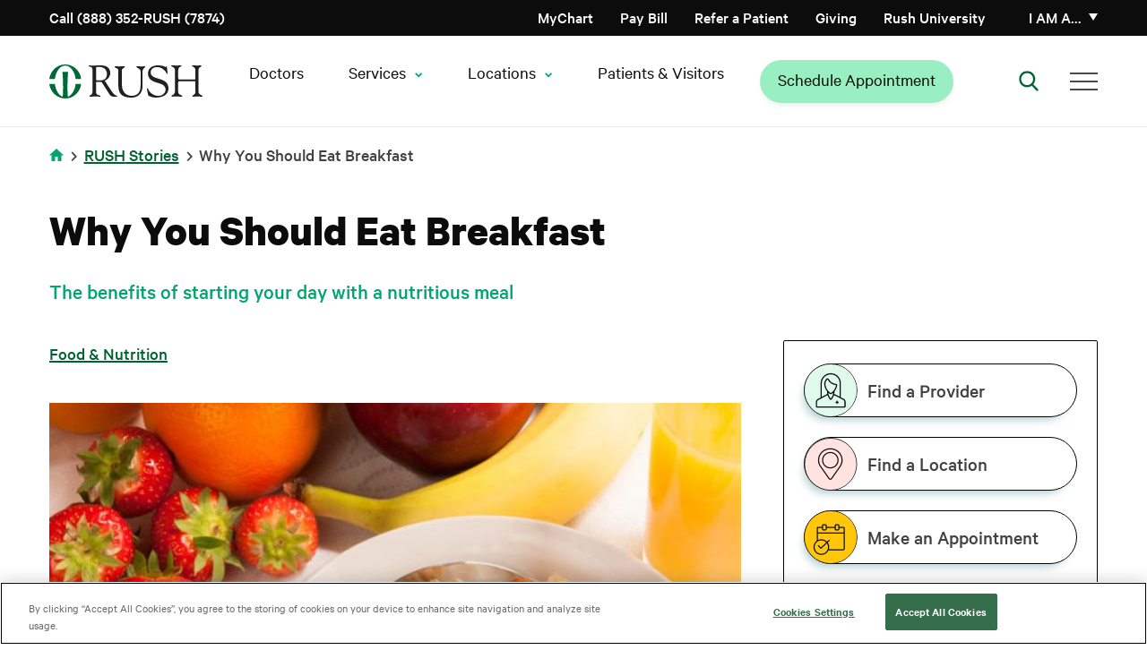

--- FILE ---
content_type: text/html; charset=UTF-8
request_url: https://www.rush.edu/news/why-you-should-eat-breakfast?ref=splendidspoon.com
body_size: 18067
content:
<!DOCTYPE html>
<html lang="en" dir="ltr" prefix="og: https://ogp.me/ns#">
<head>
  <link rel="preload" href="/themes/rush_theme/public/fonts/calibre/CalibreWeb-Regular.woff2" as="font" type="font/woff2" crossorigin="anonymous">
  <link rel="preload" href="/themes/rush_theme/public/fonts/calibre/CalibreWeb-Semibold.woff2" as="font" type="font/woff2" crossorigin="anonymous">
  <link rel="preload" href="/themes/rush_theme/public/fonts/calibre/CalibreWeb-Bold.woff2" as="font" type="font/woff2" crossorigin="anonymous">
  <link rel="preload" href="/themes/rush_theme/public/fonts/calibre/CalibreWeb-Medium.woff2" as="font" type="font/woff2" crossorigin="anonymous">
      <!-- OneTrust Cookies Consent Notice start for rush.edu -->
    <script src="https://cdn.cookielaw.org/scripttemplates/otSDKStub.js"
            type="text/javascript"
            charset="UTF-8"
            data-domain-script="8e150297-78ec-4e30-956f-80e9d7ff5f04"
            crossorigin="anonymous"></script>
    <script type="text/javascript">
      function OptanonWrapper() { }
    </script>
    <!-- OneTrust Cookies Consent Notice end for rush.edu -->
    <!-- Freshpaint script start -->
    <script type="text/javascript">
      (function(c,a){if(!a.__SV){var b=window;try{var d,m,j,k=b.location,f=k.hash;d=function(a,b){return(m=a.match(RegExp(b+"=([^&]*)")))?m[1]:null};f&&d(f,"fpState")&&(j=JSON.parse(decodeURIComponent(d(f,"fpState"))),"fpeditor"===j.action&&(b.sessionStorage.setItem("_fpcehash",f),history.replaceState(j.desiredHash||"",c.title,k.pathname+k.search)))}catch(n){}var l,h;window.freshpaint=a;a._i=[];a.init=function(b,d,g){function c(b,i){var a=i.split(".");2==a.length&&(b=b[a[0]],i=a[1]);b[i]=function(){b.push([i].concat(Array.prototype.slice.call(arguments,
        0)))}}var e=a;"undefined"!==typeof g?e=a[g]=[]:g="freshpaint";e.people=e.people||[];e.toString=function(b){var a="freshpaint";"freshpaint"!==g&&(a+="."+g);b||(a+=" (stub)");return a};e.people.toString=function(){return e.toString(1)+".people (stub)"};l="disable time_event track track_pageview track_links track_forms track_with_groups add_group set_group remove_group register register_once alias unregister identify name_tag set_config reset opt_in_tracking opt_out_tracking has_opted_in_tracking has_opted_out_tracking clear_opt_in_out_tracking people.set people.set_once people.unset people.increment people.append people.union people.track_charge people.clear_charges people.delete_user people.remove people group page alias ready addEventProperties addInitialEventProperties removeEventProperty addPageviewProperties registerCallConversion".split(" ");
        for(h=0;h<l.length;h++)c(e,l[h]);var f="set set_once union unset remove delete".split(" ");e.get_group=function(){function a(c){b[c]=function(){call2_args=arguments;call2=[c].concat(Array.prototype.slice.call(call2_args,0));e.push([d,call2])}}for(var b={},d=["get_group"].concat(Array.prototype.slice.call(arguments,0)),c=0;c<f.length;c++)a(f[c]);return b};a._i.push([b,d,g])};a.__SV=1.4;b=c.createElement("script");b.type="text/javascript";b.async=!0;b.src="undefined"!==typeof FRESHPAINT_CUSTOM_LIB_URL?
        FRESHPAINT_CUSTOM_LIB_URL:"//perfalytics.com/static/js/freshpaint.js";(d=c.getElementsByTagName("script")[0])?d.parentNode.insertBefore(b,d):c.head.appendChild(b)}})(document,window.freshpaint||[]);
      freshpaint.init("2541f097-7446-47c4-8aea-55ad5be4aa40", {
        "consent_management": {
          "onetrust": {
            "category_mapping": {
              "C0002": ["Google Analytics 4 Proxy"],
              "C0004": ["Google Ads", "Google AdWords New"],
            }
          },
          "consent_model": "opt-out"
        }
      });
    </script>
    <!-- Freshpaint script end -->
    
  
  <!-- Fabric Chat -->
      <script src="https://web2.production.gyantts.com/gyant-embed.js"></script>
    <!-- Initialize Fabric (ensure gyantts.com script included in appropriate env conditional above.) -->
  <script type="text/javascript">
    var gyant_embed_options = {
      fullScreen: false,
      client: 'rush-fd',
    };
    GyantWidget.init(gyant_embed_options);
  </script>

  <meta charset="utf-8" />
<meta name="description" content="The benefits of starting your day with a nutritious meal" />
<link rel="canonical" href="https://www.rush.edu/news/why-you-should-eat-breakfast" />
<link rel="image_src" href="https://www.rush.edu/sites/default/files/media-images/oatmeal-with-strawberries-og.jpg" />
<meta property="og:site_name" content="Rush University System for Health" />
<meta property="og:type" content="Article" />
<meta property="og:url" content="https://www.rush.edu/news/why-you-should-eat-breakfast" />
<meta property="og:title" content="Why You Should Eat Breakfast" />
<meta property="og:description" content="The benefits of starting your day with a nutritious meal" />
<meta property="og:image" content="https://www.rush.edu/sites/default/files/media-images/oatmeal-with-strawberries-og.jpg" />
<meta name="twitter:card" content="summary_large_image" />
<meta name="twitter:site" content="@rushmedical" />
<meta name="twitter:title" content="Why You Should Eat Breakfast" />
<meta name="twitter:description" content="The benefits of starting your day with a nutritious meal" />
<meta name="twitter:site:id" content="36131454" />
<meta name="twitter:creator" content="@rushmedical" />
<meta name="twitter:creator:id" content="36131454" />
<meta name="twitter:image:alt" content="why-you-should-eat-breakfast.jpg" />
<meta name="twitter:image" content="https://www.rush.edu/sites/default/files/media-images/oatmeal-with-strawberries-og.jpg" />
<meta name="google-site-verification" content="e5rBhWYUZEdiszRRO18B0fOUQz-OBGl9tOSVrBJYldc" />
<meta name="apple-itunes-app" content="app-id=6740248396" />
<script type="application/ld+json"></script>
<script>window.dataLayer = window.dataLayer || []; window.dataLayer.push({"event":"marketingContentView","contentData":{"author":"Anonymous","medicalTopic":"Food \u0026 Nutrition","contentUpdateDate":"2025-11-10"}});</script>
<meta name="Generator" content="Drupal 10 (https://www.drupal.org)" />
<meta name="MobileOptimized" content="width" />
<meta name="HandheldFriendly" content="true" />
<meta name="viewport" content="width=device-width, initial-scale=1.0" />
<script data-cfasync="false" type="text/javascript" id="vwoCode">window._vwo_code || (function () {
      var account_id=744962,
      version=2.1,
      settings_tolerance=2000,
      hide_element='body',
      hide_element_style='opacity:0 !important;filter:alpha(opacity=0) !important;background:none !important;transition:none !important;',
      /* DO NOT EDIT BELOW THIS LINE */
      f=false,w=window,d=document,v=d.querySelector('#vwoCode'),cK='_vwo_'+account_id+'_settings',cc={};try{var c=JSON.parse(localStorage.getItem('_vwo_'+account_id+'_config'));cc=c&&typeof c==='object'?c:{}}catch(e){}var stT=cc.stT==='session'?w.sessionStorage:w.localStorage;code={nonce:v&&v.nonce,library_tolerance:function(){return typeof library_tolerance!=='undefined'?library_tolerance:undefined},settings_tolerance:function(){return cc.sT||settings_tolerance},hide_element_style:function(){return'{'+(cc.hES||hide_element_style)+'}'},hide_element:function(){if(performance.getEntriesByName('first-contentful-paint')[0]){return''}return typeof cc.hE==='string'?cc.hE:hide_element},getVersion:function(){return version},finish:function(e){if(!f){f=true;var t=d.getElementById('_vis_opt_path_hides');if(t)t.parentNode.removeChild(t);if(e)(new Image).src='https://dev.visualwebsiteoptimizer.com/ee.gif?a='+account_id+e}},finished:function(){return f},addScript:function(e){var t=d.createElement('script');t.type='text/javascript';if(e.src){t.src=e.src}else{t.text=e.text}v&&t.setAttribute('nonce',v.nonce);d.getElementsByTagName('head')[0].appendChild(t)},load:function(e,t){var n=this.getSettings(),i=d.createElement('script'),r=this;t=t||{};if(n){i.textContent=n;d.getElementsByTagName('head')[0].appendChild(i);if(!w.VWO||VWO.caE){stT.removeItem(cK);r.load(e)}}else{var o=new XMLHttpRequest;o.open('GET',e,true);o.withCredentials=!t.dSC;o.responseType=t.responseType||'text';o.onload=function(){if(t.onloadCb){return t.onloadCb(o,e)}if(o.status===200||o.status===304){_vwo_code.addScript({text:o.responseText})}else{_vwo_code.finish('&e=loading_failure:'+e)}};o.onerror=function(){if(t.onerrorCb){return t.onerrorCb(e)}_vwo_code.finish('&e=loading_failure:'+e)};o.send()}},getSettings:function(){try{var e=stT.getItem(cK);if(!e){return}e=JSON.parse(e);if(Date.now()>e.e){stT.removeItem(cK);return}return e.s}catch(e){return}},init:function(){if(d.URL.indexOf('__vwo_disable__')>-1)return;var e=this.settings_tolerance();w._vwo_settings_timer=setTimeout(function(){_vwo_code.finish();stT.removeItem(cK)},e);var t;if(this.hide_element()!=='body'){t=d.createElement('style');var n=this.hide_element(),i=n?n+this.hide_element_style():'',r=d.getElementsByTagName('head')[0];t.setAttribute('id','_vis_opt_path_hides');v&&t.setAttribute('nonce',v.nonce);t.setAttribute('type','text/css');if(t.styleSheet)t.styleSheet.cssText=i;else t.appendChild(d.createTextNode(i));r.appendChild(t)}else{t=d.getElementsByTagName('head')[0];var i=d.createElement('div');i.style.cssText='z-index: 2147483647 !important;position: fixed !important;left: 0 !important;top: 0 !important;width: 100% !important;height: 100% !important;background: white !important;display: block !important;';i.setAttribute('id','_vis_opt_path_hides');i.classList.add('_vis_hide_layer');t.parentNode.insertBefore(i,t.nextSibling)}var o=window._vis_opt_url||d.URL,s='https://dev.visualwebsiteoptimizer.com/j.php?a='+account_id+'&u='+encodeURIComponent(o)+'&vn='+version;if(w.location.search.indexOf('_vwo_xhr')!==-1){this.addScript({src:s})}else{this.load(s+'&x=true')}}};w._vwo_code=code;code.init();})();</script>
<script type="text/javascript">window.dataLayer = window.dataLayer || []; window.dataLayer.push({'environment': 'prod'});</script>
<link rel="icon" href="/sites/default/files/favicon-96x96.png" type="image/png" />

    <title>Why You Should Eat Breakfast | Rush</title>
    <link rel="stylesheet" media="all" href="/core/assets/vendor/jquery.ui/themes/base/core.css?t8wzf1" />
<link rel="stylesheet" media="all" href="/core/assets/vendor/jquery.ui/themes/base/controlgroup.css?t8wzf1" />
<link rel="stylesheet" media="all" href="/core/assets/vendor/jquery.ui/themes/base/checkboxradio.css?t8wzf1" />
<link rel="stylesheet" media="all" href="/core/assets/vendor/jquery.ui/themes/base/resizable.css?t8wzf1" />
<link rel="stylesheet" media="all" href="/core/assets/vendor/jquery.ui/themes/base/button.css?t8wzf1" />
<link rel="stylesheet" media="all" href="/core/assets/vendor/jquery.ui/themes/base/dialog.css?t8wzf1" />
<link rel="stylesheet" media="all" href="/themes/contrib/stable/css/core/components/progress.module.css?t8wzf1" />
<link rel="stylesheet" media="all" href="/themes/contrib/stable/css/core/components/ajax-progress.module.css?t8wzf1" />
<link rel="stylesheet" media="all" href="/themes/contrib/stable/css/system/components/align.module.css?t8wzf1" />
<link rel="stylesheet" media="all" href="/themes/contrib/stable/css/system/components/fieldgroup.module.css?t8wzf1" />
<link rel="stylesheet" media="all" href="/themes/contrib/stable/css/system/components/container-inline.module.css?t8wzf1" />
<link rel="stylesheet" media="all" href="/themes/contrib/stable/css/system/components/clearfix.module.css?t8wzf1" />
<link rel="stylesheet" media="all" href="/themes/contrib/stable/css/system/components/details.module.css?t8wzf1" />
<link rel="stylesheet" media="all" href="/themes/contrib/stable/css/system/components/hidden.module.css?t8wzf1" />
<link rel="stylesheet" media="all" href="/themes/contrib/stable/css/system/components/item-list.module.css?t8wzf1" />
<link rel="stylesheet" media="all" href="/themes/contrib/stable/css/system/components/js.module.css?t8wzf1" />
<link rel="stylesheet" media="all" href="/themes/contrib/stable/css/system/components/nowrap.module.css?t8wzf1" />
<link rel="stylesheet" media="all" href="/themes/contrib/stable/css/system/components/position-container.module.css?t8wzf1" />
<link rel="stylesheet" media="all" href="/themes/contrib/stable/css/system/components/reset-appearance.module.css?t8wzf1" />
<link rel="stylesheet" media="all" href="/themes/contrib/stable/css/system/components/resize.module.css?t8wzf1" />
<link rel="stylesheet" media="all" href="/themes/contrib/stable/css/system/components/system-status-counter.css?t8wzf1" />
<link rel="stylesheet" media="all" href="/themes/contrib/stable/css/system/components/system-status-report-counters.css?t8wzf1" />
<link rel="stylesheet" media="all" href="/themes/contrib/stable/css/system/components/system-status-report-general-info.css?t8wzf1" />
<link rel="stylesheet" media="all" href="/themes/contrib/stable/css/system/components/tablesort.module.css?t8wzf1" />
<link rel="stylesheet" media="all" href="/core/modules/ckeditor5/css/ckeditor5.dialog.fix.css?t8wzf1" />
<link rel="stylesheet" media="all" href="/modules/contrib/jquery_ui/assets/vendor/jquery.ui/themes/base/core.css?t8wzf1" />
<link rel="stylesheet" media="all" href="/modules/contrib/jquery_ui/assets/vendor/jquery.ui/themes/base/menu.css?t8wzf1" />
<link rel="stylesheet" media="all" href="/modules/contrib/jquery_ui/assets/vendor/jquery.ui/themes/base/autocomplete.css?t8wzf1" />
<link rel="stylesheet" media="all" href="/core/assets/vendor/jquery.ui/themes/base/theme.css?t8wzf1" />
<link rel="stylesheet" media="all" href="/modules/contrib/jquery_ui/assets/vendor/jquery.ui/themes/base/theme.css?t8wzf1" />
<link rel="stylesheet" media="all" href="/modules/contrib/paragraphs/css/paragraphs.unpublished.css?t8wzf1" />
<link rel="stylesheet" media="all" href="/themes/rush_theme/public/css/components/feedback-widget.css?t8wzf1" />
<link rel="preload" media="all" href="/themes/ctek_base_theme/public/css/global.css?t8wzf1" as="style" onload="this.onload=null;this.rel=&#039;stylesheet&#039;" />
<link rel="preload" media="all" href="/themes/ctek_base_theme/public/css/components/header.css?t8wzf1" as="style" onload="this.onload=null;this.rel=&#039;stylesheet&#039;" />
<link rel="preload" media="all" href="/themes/ctek_base_theme/public/css/components/footer.css?t8wzf1" as="style" onload="this.onload=null;this.rel=&#039;stylesheet&#039;" />
<link rel="stylesheet" media="all" href="/themes/ctek_base_theme/public/css/components/forms.css?t8wzf1" />
<link rel="stylesheet" media="all" href="/themes/rush_theme/public/css/components/intro-text.css?t8wzf1" />
<link rel="preload" media="all" href="/themes/rush_theme/public/css/components/phone_number_cta.css?t8wzf1" as="style" onload="this.onload=null;this.rel=&#039;stylesheet&#039;" />
<link rel="preload" media="all" href="/themes/rush_theme/public/vendor/naked-form-select/dist/css/naked-form-select.css?t8wzf1" as="style" onload="this.onload=null;this.rel=&#039;stylesheet&#039;" />
<link rel="stylesheet" media="all" href="/themes/rush_theme/public/css/components/ie_alert.css?t8wzf1" />
<link rel="stylesheet" media="all" href="/themes/rush_theme/public/css/components/overlay.css?t8wzf1" />
<link rel="stylesheet" media="all" href="/themes/rush_theme/public/css/components/header-menu--main-menu.css?t8wzf1" />
<link rel="stylesheet" media="all" href="/themes/rush_theme/public/css/global.css?t8wzf1" />
<link rel="preload" media="all" href="/themes/rush_theme/public/css/components/wysiwyg.css?t8wzf1" as="style" onload="this.onload=null;this.rel=&#039;stylesheet&#039;" />
<link rel="preload" media="all" href="/themes/rush_theme/public/vendor/pixabay-javascript-autocomplete/auto-complete.css?t8wzf1" as="style" onload="this.onload=null;this.rel=&#039;stylesheet&#039;" />
<link rel="stylesheet" media="all" href="/themes/rush_theme/public/css/components/sidebar-buttons.css?t8wzf1" />
<link rel="preload" media="all" href="/themes/rush_theme/public/css/components/video.css?t8wzf1" as="style" onload="this.onload=null;this.rel=&#039;stylesheet&#039;" />
<link rel="preload" media="all" href="/themes/rush_theme/public/css/components/video_modal.css?t8wzf1" as="style" onload="this.onload=null;this.rel=&#039;stylesheet&#039;" />
<link rel="stylesheet" media="all" href="/themes/rush_theme/public/css/pages/article.css?t8wzf1" />

    
  </head>
<body >
<a href="#main-content" class="visually-hidden focusable">
  Skip to main content
</a>

  <div class="dialog-off-canvas-main-canvas" data-off-canvas-main-canvas>
    <div class="site-wrap interior-wrap has-sidebar article" data-clinical-areas="" id="clinical-area-div">
      <section class="drawer" role="complementary" aria-label="Emergency Information">
  </section>

<header class="rush-system-header">
      <section class="header" role="complementary" aria-label="Secondary Navigation" id="header">
        <div id="block-rush-theme-mainmenu" class="header-menu">
  <div class="header-menu--utility">
    <div class="container">
      <div class="header-menu--utility--inner">
        <div class="header-menu--phone">
          <a href="tel:8883527874">
            Call (888) 352-RUSH (7874)
          </a>
        </div>

        <div class="header-menu--menu hide-tel-links hide-appt-links">
          <div class="contextual-region"><div data-contextual-id="menu:menu=action-menu:langcode=en" data-contextual-token="sSpKuIhdYhuksKE-r2-IFA1AU_hVhcdYVDs1oGBimd8" data-drupal-ajax-container=""></div>
                      <ul class="menu--action-menu">
            
            
            <li
           class="level-1" data-dropdown-id="-1"
        >      <a href="/schedule-your-medical-appointment-rush" class="appt-link-item" data-drupal-link-system-path="node/61911">Schedule Appointment</a>
                  </li>
    
            
            <li
           class="level-1 tel-link-item" data-dropdown-id="-1"
        >      <a href="tel:3129427874">Call (312) 942-7874</a>
                  </li>
    
            
            <li
           class="level-1" data-dropdown-id="-1"
        >      <a href="https://mychart.rush.edu/" class="icon-mychart">MyChart</a>
                  </li>
            </ul>
      

</div>

        </div>

        <div class="header-menu--menu">
          <div class="contextual-region"><div data-contextual-id="menu:menu=utility-menu:langcode=en" data-contextual-token="9GOxgXLVkyLj45MTgf1L1iKCIQQm4WK9GUmUQZjOwJA" data-drupal-ajax-container=""></div>
                      <ul>
                                <li class="level-1" data-dropdown-id="-1">
                    <a href="/patients-visitors/billing" data-drupal-link-system-path="node/14776">Pay Bill</a>
                  </li>
                            <li class="level-1" data-dropdown-id="-1">
                    <a href="/medical-professional-resources/refer-or-transfer-patient" data-drupal-link-system-path="node/35891">Refer a Patient</a>
                  </li>
                            <li class="level-1" data-dropdown-id="-1">
                    <a href="/giving" data-drupal-link-system-path="node/8271">Giving</a>
                  </li>
                            <li class="level-1" data-dropdown-id="-1">
                    <a href="http://www.rushu.rush.edu/">Rush University</a>
                  </li>
            </ul>
      

</div>

        </div>

        <div class="header-menu--personality">
          <a href="#" class="header-menu--personality--toggle" aria-haspopup="true" aria-expanded="false">
            I am a&hellip;
          </a>

          <div class="header-menu--personality--overlay"></div>

          <div class="header-menu--personality--modal inactive">
            <button class="header-menu--personality--close">
              Close
            </button>

            <div class="heading">
              <img src="/themes/rush_theme/public/images/persona-icon.svg" alt="Personality Icon">

              <span>
                Select from the list below to customize your experience:
              </span>

              <a href="#">
                Select a new category
              </a>
            </div>

            <span class="label">
              I am a<span class="personality"></span>:
            </span>

            <div class="contextual-region"><div data-contextual-id="menu:menu=personality-menu:langcode=en" data-contextual-token="hPAPH8gPMIHttmdx8yFtnfZ58T3OkPp1SrC8LvUsxGo" data-drupal-ajax-container=""></div>
                        <ul>
                        <li data-personality="d2bCO83fYQ26hmg2Aesp8wmLgYzuPiugq4CzPhwi0WA" class="level-1">
            <a href="/" data-drupal-link-system-path="&lt;front&gt;">Medical Professional</a>
                                    <ul>
                        <li class="level-2">
            <a href="/medical-professional-resources/refer-or-transfer-patient" data-drupal-link-system-path="node/35891">Referring Patients</a>
            </li>
                    <li class="level-2">
            <a href="/nursing-rush" data-drupal-link-system-path="node/32896">Nursing</a>
            </li>
                    <li class="level-2">
            <a href="/rush-careers" data-drupal-link-system-path="node/31211">Career Opportunities</a>
            </li>
                    <li class="level-2">
            <a href="https://www.rushu.rush.edu/education-and-training/graduate-medical-education">Residencies &amp; Fellowships</a>
            </li>
                    <li class="level-2">
            <a href="https://www.rushu.rush.edu/research-rush-university">Research</a>
            </li>
                    <li class="level-2">
            <a href="/corporate-compliance/conflict-interest" data-drupal-link-system-path="node/16281">Conflict of Interest Disclosures</a>
            </li>
            </ul>
      
            </li>
                    <li data-personality="HUudfp85p0_g2JNd7jya2J8bSBMlU4zMTR7Lf0ALD6Y" class="level-1">
            <a href="/" data-drupal-link-system-path="&lt;front&gt;">Patient</a>
                                    <ul>
                        <li class="level-2">
            <a href="/patients-visitors/plan-your-overnight-stay" data-drupal-link-system-path="node/14896">Plan Your Stay</a>
            </li>
                    <li class="level-2">
            <a href="/patients-visitors" data-drupal-link-system-path="node/5701">Patient Resources</a>
            </li>
                    <li class="level-2">
            <a href="/services-treatments?audience=adult" data-drupal-link-query="{&quot;audience&quot;:&quot;adult&quot;}" data-drupal-link-system-path="services-treatments">Services &amp; Treatments</a>
            </li>
                    <li class="level-2">
            <a href="https://mychart.rush.edu/mychart/Authentication/Login">MyChart Access</a>
            </li>
                    <li class="level-2">
            <a href="/clinical-trials" data-drupal-link-system-path="clinical-trials">Clinical Trials &amp; Studies</a>
            </li>
            </ul>
      
            </li>
                    <li data-personality="o6X8qw1e0UuHjOrlDmQGvpYqeBi-n-0_nXgNJ2emmnc" class="level-1">
            <a href="/" data-drupal-link-system-path="&lt;front&gt;">Visitor</a>
                                    <ul>
                        <li class="level-2">
            <a href="https://www.rush.edu/locations">Locations and Directions</a>
            </li>
                    <li class="level-2">
            <a href="/patients-visitors" data-drupal-link-system-path="node/5701">Resources For Your Visit</a>
            </li>
                    <li class="level-2">
            <a href="/patients-visitors/visiting-hours-and-policies" data-drupal-link-system-path="node/14906">Visiting Hours &amp; Policies</a>
            </li>
            </ul>
      
            </li>
                    <li data-personality="zEHzpC_I_kC7aHZx0s-m1gObl12fnGngnOluxqHK8tc" class="level-1">
            <a href="/" data-drupal-link-system-path="&lt;front&gt;">Job Candidate</a>
                                    <ul>
                        <li class="level-2">
            <a href="/rush-careers" title="Learn about working at Rush" data-drupal-link-system-path="node/31211">Careers Home Page</a>
            </li>
                    <li class="level-2">
            <a href="https://rushprod-lm01.cloud.infor.com:1444/lmghr/CandidateSelfService/controller.servlet?context_dataarea=lmghr&amp;context_session_key_HROrganization=10&amp;context_session_key_JobBoard=RUSHEXTERNAL&amp;context_session_key_noheader=true" title="Find your career at RUSH University Medical Center">RUSH University Medical Center Careers</a>
            </li>
                    <li class="level-2">
            <a href="https://pm.healthcaresource.com/CS/rcmc/#/search" title="Find your career at RUSH Copley Medical Center">RUSH Copley Medical Center Careers</a>
            </li>
                    <li class="level-2">
            <a href="https://tinyurl.com/bdf7m4e6" title="Find your career at RUSH Oak Park Hospital ">RUSH Oak Park Hospital Careers</a>
            </li>
                    <li class="level-2">
            <a href="https://www.rush.edu/rush-career-areas/providers-and-faculty">Provider and Faculty Positions</a>
            </li>
            </ul>
      
            </li>
              </ul>
      

</div>

          </div>
        </div>
      </div>
    </div>
  </div>

  <div class="header-menu--primary">
    <div class="container">
      <div class="header-menu--primary--inner">
        <div class="header-menu--logo">
                      <a href="/">
              <img src="/themes/rush_theme/public/images/header-logo--desktop.svg" alt="Home" />

              </a>
                  </div>

        <div class="header-menu--personality">
          <a href="#" class="header-menu--personality--toggle">
            I am a
          </a>

          <div class="header-menu--personality--overlay"></div>

          <div class="header-menu--personality--modal">
            <button class="header-menu--personality--close">
              Close
            </button>

            <div class="heading">
              <img src="/themes/rush_theme/public/images/persona-icon.svg" alt="Personality Icon">

              <span>
                Select from the list below to customize your experience:
              </span>

              <a href="#">
                Select a new category
              </a>
            </div>

            <span class="label">
              I am a<span class="personality"></span>:
            </span>

            <div class="contextual-region"><div data-contextual-id="menu:menu=personality-menu:langcode=en" data-contextual-token="hPAPH8gPMIHttmdx8yFtnfZ58T3OkPp1SrC8LvUsxGo" data-drupal-ajax-container=""></div>
                        <ul>
                        <li data-personality="d2bCO83fYQ26hmg2Aesp8wmLgYzuPiugq4CzPhwi0WA" class="level-1">
            <a href="/" data-drupal-link-system-path="&lt;front&gt;">Medical Professional</a>
                                    <ul>
                        <li class="level-2">
            <a href="/medical-professional-resources/refer-or-transfer-patient" data-drupal-link-system-path="node/35891">Referring Patients</a>
            </li>
                    <li class="level-2">
            <a href="/nursing-rush" data-drupal-link-system-path="node/32896">Nursing</a>
            </li>
                    <li class="level-2">
            <a href="/rush-careers" data-drupal-link-system-path="node/31211">Career Opportunities</a>
            </li>
                    <li class="level-2">
            <a href="https://www.rushu.rush.edu/education-and-training/graduate-medical-education">Residencies &amp; Fellowships</a>
            </li>
                    <li class="level-2">
            <a href="https://www.rushu.rush.edu/research-rush-university">Research</a>
            </li>
                    <li class="level-2">
            <a href="/corporate-compliance/conflict-interest" data-drupal-link-system-path="node/16281">Conflict of Interest Disclosures</a>
            </li>
            </ul>
      
            </li>
                    <li data-personality="HUudfp85p0_g2JNd7jya2J8bSBMlU4zMTR7Lf0ALD6Y" class="level-1">
            <a href="/" data-drupal-link-system-path="&lt;front&gt;">Patient</a>
                                    <ul>
                        <li class="level-2">
            <a href="/patients-visitors/plan-your-overnight-stay" data-drupal-link-system-path="node/14896">Plan Your Stay</a>
            </li>
                    <li class="level-2">
            <a href="/patients-visitors" data-drupal-link-system-path="node/5701">Patient Resources</a>
            </li>
                    <li class="level-2">
            <a href="/services-treatments?audience=adult" data-drupal-link-query="{&quot;audience&quot;:&quot;adult&quot;}" data-drupal-link-system-path="services-treatments">Services &amp; Treatments</a>
            </li>
                    <li class="level-2">
            <a href="https://mychart.rush.edu/mychart/Authentication/Login">MyChart Access</a>
            </li>
                    <li class="level-2">
            <a href="/clinical-trials" data-drupal-link-system-path="clinical-trials">Clinical Trials &amp; Studies</a>
            </li>
            </ul>
      
            </li>
                    <li data-personality="o6X8qw1e0UuHjOrlDmQGvpYqeBi-n-0_nXgNJ2emmnc" class="level-1">
            <a href="/" data-drupal-link-system-path="&lt;front&gt;">Visitor</a>
                                    <ul>
                        <li class="level-2">
            <a href="https://www.rush.edu/locations">Locations and Directions</a>
            </li>
                    <li class="level-2">
            <a href="/patients-visitors" data-drupal-link-system-path="node/5701">Resources For Your Visit</a>
            </li>
                    <li class="level-2">
            <a href="/patients-visitors/visiting-hours-and-policies" data-drupal-link-system-path="node/14906">Visiting Hours &amp; Policies</a>
            </li>
            </ul>
      
            </li>
                    <li data-personality="zEHzpC_I_kC7aHZx0s-m1gObl12fnGngnOluxqHK8tc" class="level-1">
            <a href="/" data-drupal-link-system-path="&lt;front&gt;">Job Candidate</a>
                                    <ul>
                        <li class="level-2">
            <a href="/rush-careers" title="Learn about working at Rush" data-drupal-link-system-path="node/31211">Careers Home Page</a>
            </li>
                    <li class="level-2">
            <a href="https://rushprod-lm01.cloud.infor.com:1444/lmghr/CandidateSelfService/controller.servlet?context_dataarea=lmghr&amp;context_session_key_HROrganization=10&amp;context_session_key_JobBoard=RUSHEXTERNAL&amp;context_session_key_noheader=true" title="Find your career at RUSH University Medical Center">RUSH University Medical Center Careers</a>
            </li>
                    <li class="level-2">
            <a href="https://pm.healthcaresource.com/CS/rcmc/#/search" title="Find your career at RUSH Copley Medical Center">RUSH Copley Medical Center Careers</a>
            </li>
                    <li class="level-2">
            <a href="https://tinyurl.com/bdf7m4e6" title="Find your career at RUSH Oak Park Hospital ">RUSH Oak Park Hospital Careers</a>
            </li>
                    <li class="level-2">
            <a href="https://www.rush.edu/rush-career-areas/providers-and-faculty">Provider and Faculty Positions</a>
            </li>
            </ul>
      
            </li>
              </ul>
      

</div>

          </div>
        </div>

        <nav class="header-menu--main-menu" aria-label="Main Navigation">
          <div class="contextual-region"><div data-contextual-id="menu:menu=main:langcode=en" data-contextual-token="OizjVa7gaKO8Xf9HWMfI4oPMjINtgMWdXKCup5c83xY" data-drupal-ajax-container=""></div>
        
          <ul>
                                
  <li class="level-1" data-dropdown-id=-1>
    <a href="https://doctors.rush.edu" target="_self">Doctors</a>
      </li>

                                
  <li class="level-1" data-dropdown-id=2>
    <span class="has-children" tabindex="0">Services</span>
                        
                <div class="dropdown" data-dropdown-id="2">
        <div class="container">
          <div class="dropdown--inner">
            <span class="title services">Services</span>
                        <ul class="level-2-wrapper">
                                                  
  <li class="level-2" data-dropdown-id=1>
    <span tabindex="0">Adults</span>
                        
                                                                                                                                                                                                                                                        <div class="menu-columns-wrapper">
          <ul class="column-1">
                                                        
  <li class="level-3" data-dropdown-id=-1>
    <a href="/services/primary-care" data-drupal-link-system-path="node/16326">Primary Care</a>
      </li>

                                            
  <li class="level-3" data-dropdown-id=-1>
    <a href="/services/cancer-care" data-drupal-link-system-path="node/27871">Cancer Care</a>
      </li>

                                            
  <li class="level-3" data-dropdown-id=-1>
    <a href="/services/digestive-diseases" data-drupal-link-system-path="node/51661">Digestive Diseases</a>
      </li>

                      </ul>
          <ul class="column-2">
                                                        
  <li class="level-3" data-dropdown-id=-1>
    <a href="/services/heart-and-vascular-care" data-drupal-link-system-path="node/15416">Heart &amp; Vascular Care</a>
      </li>

                                            
  <li class="level-3" data-dropdown-id=-1>
    <a href="/services/neurology-and-neurosurgery-services" data-drupal-link-system-path="node/15591">Neurology &amp; Neurosurgery Care</a>
      </li>

                      </ul>
        </div>
                    <div class="see-all-wrapper">
          <a href="/services-treatments?audience=adult" class="see-all" data-drupal-link-query="{&quot;audience&quot;:&quot;adult&quot;}" data-drupal-link-system-path="services-treatments">See All</a>
        </div>
            
      </li>

                                                  
  <li class="level-2" data-dropdown-id=2>
    <span tabindex="0">Children</span>
                        
                                                                                                                                                                                                                        <div class="menu-columns-wrapper">
          <ul class="column-1">
                                                        
  <li class="level-3" data-dropdown-id=-1>
    <a href="/kids/services/pediatric-primary-care" data-drupal-link-system-path="node/8396">Pediatric Primary Care</a>
      </li>

                                            
  <li class="level-3" data-dropdown-id=-1>
    <a href="/kids" data-drupal-link-system-path="kids">Children&#039;s Hospital </a>
      </li>

                      </ul>
          <ul class="column-2">
                                                        
  <li class="level-3" data-dropdown-id=-1>
    <a href="/kids/services/pediatric-endocrinology-and-diabetes" data-drupal-link-system-path="node/8346">Pediatric Endocrinology</a>
      </li>

                                            
  <li class="level-3" data-dropdown-id=-1>
    <a href="/kids/services/pediatric-gastroenterology" data-drupal-link-system-path="node/8351">Pediatric Gastroenterology</a>
      </li>

                      </ul>
        </div>
                    <div class="see-all-wrapper">
          <a href="/services-treatments?audience=pediatric" class="see-all" data-drupal-link-query="{&quot;audience&quot;:&quot;pediatric&quot;}" data-drupal-link-system-path="services-treatments">See All</a>
        </div>
            
      </li>

                                                  
  <li class="level-2" data-dropdown-id=3>
    <span tabindex="0">Quick Links</span>
                        
                                                                                                                <ul class="standard-list">
                                                
  <li class="level-3" data-dropdown-id=-1>
    <a href="/clinical-trials" data-drupal-link-system-path="clinical-trials">Clinical Trials &amp; Studies</a>
      </li>

                                      
  <li class="level-3" data-dropdown-id=-1>
    <a href="/services/connectplus" data-drupal-link-system-path="node/63481">Rush Connect+ Virtual Health Membership</a>
      </li>

                  </ul>
                  
      </li>

                          </ul>
          </div>
        </div>
      </div>
      
      </li>

                                
  <li class="level-1" data-dropdown-id=3>
    <span class="has-children" tabindex="0">Locations</span>
                        
                <div class="dropdown" data-dropdown-id="3">
        <div class="container">
          <div class="dropdown--inner">
            <span class="title locations">Locations</span>
                        <ul class="level-2-wrapper">
                                                  
  <li class="level-2" data-dropdown-id=1>
    <span tabindex="0">Adults</span>
                        
                                                                                                                                                                                                                        <div class="menu-columns-wrapper">
          <ul class="column-1">
                                                        
  <li class="level-3" data-dropdown-id=-1>
    <a href="/locations?text=primary%20care&amp;sort=asc" data-drupal-link-query="{&quot;sort&quot;:&quot;asc&quot;,&quot;text&quot;:&quot;primary care&quot;}" data-drupal-link-system-path="locations">Primary Care</a>
      </li>

                                            
  <li class="level-3" data-dropdown-id=-1>
    <a href="/locations?location_type=11&amp;sort=asc" data-drupal-link-query="{&quot;location_type&quot;:&quot;11&quot;,&quot;sort&quot;:&quot;asc&quot;}" data-drupal-link-system-path="locations">Emergency Centers</a>
      </li>

                      </ul>
          <ul class="column-2">
                                                        
  <li class="level-3" data-dropdown-id=-1>
    <a href="/locations?location_type=56&amp;sort=asc" data-drupal-link-query="{&quot;location_type&quot;:&quot;56&quot;,&quot;sort&quot;:&quot;asc&quot;}" data-drupal-link-system-path="locations">Walk-In Care </a>
      </li>

                                            
  <li class="level-3" data-dropdown-id=-1>
    <a href="/locations?location_type=31&amp;sort=asc" data-drupal-link-query="{&quot;location_type&quot;:&quot;31&quot;,&quot;sort&quot;:&quot;asc&quot;}" data-drupal-link-system-path="locations">Lab Facilities</a>
      </li>

                      </ul>
        </div>
                    <div class="see-all-wrapper">
          <a href="/locations" class="see-all" data-drupal-link-system-path="locations">See All</a>
        </div>
            
      </li>

                                                  
  <li class="level-2" data-dropdown-id=2>
    <span tabindex="0">Children</span>
                        
                                                                                                                                                                                                                        <div class="menu-columns-wrapper">
          <ul class="column-1">
                                                        
  <li class="level-3" data-dropdown-id=-1>
    <a href="/locations?specialty=1211&amp;sort=asc" data-drupal-link-query="{&quot;sort&quot;:&quot;asc&quot;,&quot;specialty&quot;:&quot;1211&quot;}" data-drupal-link-system-path="locations">Pediatric Primary Care</a>
      </li>

                                            
  <li class="level-3" data-dropdown-id=-1>
    <a href="/locations/rush-university-childrens-hospital-chicago" data-drupal-link-system-path="node/21176">Children&#039;s Hospital</a>
      </li>

                      </ul>
          <ul class="column-2">
                                                        
  <li class="level-3" data-dropdown-id=-1>
    <a href="/locations?location_type=51&amp;pediatrics=1&amp;sort=asc" data-drupal-link-query="{&quot;location_type&quot;:&quot;51&quot;,&quot;pediatrics&quot;:&quot;1&quot;,&quot;sort&quot;:&quot;asc&quot;}" data-drupal-link-system-path="locations">Pediatric Specialty Care</a>
      </li>

                                            
  <li class="level-3" data-dropdown-id=-1>
    <a href="/locations?specialty=1286&amp;sort=asc&amp;page=0" data-drupal-link-query="{&quot;page&quot;:&quot;0&quot;,&quot;sort&quot;:&quot;asc&quot;,&quot;specialty&quot;:&quot;1286&quot;}" data-drupal-link-system-path="locations">Family Medicine</a>
      </li>

                      </ul>
        </div>
                    <div class="see-all-wrapper">
          <a href="/locations?pediatrics=1&amp;sort=asc" class="see-all" data-drupal-link-query="{&quot;pediatrics&quot;:&quot;1&quot;,&quot;sort&quot;:&quot;asc&quot;}" data-drupal-link-system-path="locations">See All</a>
        </div>
            
      </li>

                                                  
  <li class="level-2" data-dropdown-id=3>
    <span tabindex="0">Quick Links</span>
                        
                                                                                                                                                                                                                                                                                                                        <div class="menu-columns-wrapper">
          <ul class="column-1">
                                                        
  <li class="level-3" data-dropdown-id=-1>
    <a href="/locations/rush-university-medical-center" data-drupal-link-system-path="node/21181">Rush University Medical Center</a>
      </li>

                                            
  <li class="level-3" data-dropdown-id=-1>
    <a href="/locations/rush-copley-medical-center" data-drupal-link-system-path="node/21371">Rush Copley Medical Center</a>
      </li>

                                            
  <li class="level-3" data-dropdown-id=-1>
    <a href="/locations/rush-oak-park-hospital" data-drupal-link-system-path="node/19196">Rush Oak Park Hospital</a>
      </li>

                                            
  <li class="level-3" data-dropdown-id=-1>
    <a href="/locations/rush-oak-brook" data-drupal-link-system-path="node/21391">Rush Oak Brook</a>
      </li>

                      </ul>
          <ul class="column-2">
                                                        
  <li class="level-3" data-dropdown-id=-1>
    <a href="/locations/rush-north-harlem" data-drupal-link-system-path="node/64271">Rush North &amp; Harlem</a>
      </li>

                                            
  <li class="level-3" data-dropdown-id=-1>
    <a href="/locations/rush-munster" data-drupal-link-system-path="node/49791">Rush Munster</a>
      </li>

                                            
  <li class="level-3" data-dropdown-id=-1>
    <a href="/locations/rush-oak-lawn" data-drupal-link-system-path="node/40246">Rush Oak Lawn</a>
      </li>

                                            
  <li class="level-3" data-dropdown-id=-1>
    <a href="/locations/rush-south-loop" data-drupal-link-system-path="node/21126">Rush South Loop</a>
      </li>

                      </ul>
        </div>
                  
      </li>

                          </ul>
          </div>
        </div>
      </div>
      
      </li>

                                
  <li class="level-1" data-dropdown-id=-1>
    <a href="/patients-visitors" data-drupal-link-system-path="node/5701">Patients &amp; Visitors</a>
      </li>

                                
  <li class="level-1" data-dropdown-id=-1>
    <a href="/schedule-your-medical-appointment-rush" class="green-primary" data-drupal-link-system-path="node/61911">Schedule Appointment</a>
      </li>

              </ul>
      


</div>

        </nav>

        <div class="header-menu--search">
          <button class="header-menu--search--toggle" aria-label="Open Search">
            <svg class="search-svg" width="24" height="25" xmlns="http://www.w3.org/2000/svg">
              <path d="M23.635 22.771l-5.916-6.188a10.096 10.096 0 002.354-6.49C20.073 4.529 15.571 0 10.037 0S0 4.528 0 10.094c0 5.565 4.503 10.093 10.037 10.093a9.89 9.89 0 005.75-1.826l5.961 6.235c.25.26.585.404.944.404.34 0 .662-.13.907-.367.52-.504.537-1.338.036-1.862zM10.037 2.633c4.09 0 7.418 3.347 7.418 7.46 0 4.115-3.328 7.461-7.418 7.461s-7.419-3.346-7.419-7.46 3.328-7.46 7.419-7.46z" fill="#494949" fill-rule="nonzero"/>
            </svg>

            <svg class="close-svg" xmlns="http://www.w3.org/2000/svg" width="11" height="11"  xmlns:v="https://vecta.io/nano">
              <path d="M1.1 0l4.4 4.4L9.9 0 11 1.1 6.6 5.5 11 9.9 9.9 11 5.5 6.6 1.1 11 0 9.9l4.4-4.4L0 1.1z" fill="#353535" fill-rule="evenodd"/>
            </svg>
          </button>

          <div class="header-menu--search--content">
            <div class="container">
              <div class="header-menu__tabs">
                <div class="header-menu__tabs--nav">
                  <button class="header-menu__tabs--nav-global">
                    Search Rush
                  </button>

                  <button class="header-menu__tabs--nav-doctor">
                    Find a Doctor
                  </button>
                </div>

                <div class="header-menu__tabs--content">
                  <div class="header-menu__tabs--global">
                    <form class="rush-menu-search-form site-search" data-drupal-selector="rush-menu-search-form" action="/news/why-you-should-eat-breakfast?ref=splendidspoon.com" method="post" id="rush-menu-search-form" accept-charset="UTF-8">
  <div class="js-form-item form-item js-form-type-textfield form-item-keywords js-form-item-keywords form-no-label">        <input placeholder="Search by keyword or topic" data-drupal-selector="edit-keywords" type="text" id="edit-keywords" name="keywords" value="" size="60" maxlength="128" class="form-text required" required="required" aria-required="true" />

        </div><input data-drupal-selector="edit-submit" type="submit" id="edit-submit" name="op" value="Search" class="button js-form-submit form-submit" />
<input autocomplete="off" data-drupal-selector="form-gaktp72rpyyxd71ksddxyejith-rfbqbngherqbi2uu" type="hidden" name="form_build_id" value="form-gAKtp72RpyYXd71KSddxYEJIth-RFbQBnGHErqbI2uU" />
<input data-drupal-selector="edit-rush-menu-search-form" type="hidden" name="form_id" value="rush_menu_search_form" />

</form>
<div class="search-overlay--columns"><div class="search-overlay--column"><h3>Popular Services</h3><ul><li><a href="/services/primary-care">Primary Care</a></li><li><a href="/services/psychiatry-and-psychology-services">Psychiatry and Psychology Services</a></li><li><a href="/services/general-neurology-services">General Neurology Services</a></li><li><a href="/services/obstetrics-and-gynecology-ob-gyn-services">Obstetrics and Gynecology (OB-GYN) Services</a></li><li><a href="/services/cancer-care">Cancer Care</a></li></ul><a href="/services-treatments">View All Services</a></div><div class="search-overlay--column"><h3>Popular Locations</h3><ul><li><a href="/locations/rush-copley-medical-center">Rush Copley Medical Center</a></li><li><a href="/locations/rush-oak-park-hospital">Rush Oak Park Hospital</a></li><li><a href="/locations/rush-university-medical-center">Rush University Medical Center</a></li><li><a href="/locations/rush-oak-brook">Rush Oak Brook</a></li><li><a href="/locations/rush-south-loop">Rush South Loop</a></li></ul><a href="/locations">View All Locations</a><div id="search-dropdown-locations"><span>Your Saved Locations (<a href="/locations/saved">0 Locations</a>)</span></div>
</div></div>
                  </div>

                  <div class="header-menu__tabs--doctor">
                    <form class="rush-main-menu-doctor-search-form" data-drupal-selector="rush-main-menu-doctor-search-form" action="/news/why-you-should-eat-breakfast?ref=splendidspoon.com" method="post" id="rush-main-menu-doctor-search-form" accept-charset="UTF-8">
  <div class="search__input-doctor-wrapper js-form-wrapper form-wrapper" data-drupal-selector="edit-input-doctor-wrapper" id="edit-input-doctor-wrapper"><div class="js-form-item form-item js-form-type-textfield form-item-doctor-keywords js-form-item-doctor-keywords form-no-label">        <input placeholder="Search by name, clinical area, or keyword" data-drupal-selector="edit-doctor-keywords" type="text" id="edit-doctor-keywords" name="doctor_keywords" value="" size="60" maxlength="128" class="form-text" />

        </div><div class="js-form-item form-item js-form-type-textfield form-item-doctor-location js-form-item-doctor-location">      <label for="edit-doctor-location">Located Near:</label>
        <input placeholder="City or Zip code" data-drupal-selector="edit-doctor-location" type="text" id="edit-doctor-location" name="doctor_location" value="" size="30" maxlength="128" class="form-text" />

        </div><input data-drupal-selector="edit-doctor-submit" type="submit" id="edit-doctor-submit" name="doctors" value="Search" class="button js-form-submit form-submit" />
</div>
<input autocomplete="off" data-drupal-selector="form-lzt00ilsbqnu4x1u7osae1cv3cv-50r9ivabp5dk7yu" type="hidden" name="form_build_id" value="form-lZt00iLsbQnu4x1U7osae1cv3Cv_50R9iVaBP5dk7yU" />
<input data-drupal-selector="edit-rush-main-menu-doctor-search-form" type="hidden" name="form_id" value="rush_main_menu_doctor_search_form" />

</form>

                  </div>
                </div>
              </div>
            </div>
          </div>
        </div>

                  <div class="header-menu--more">
            <button class="header-menu--more--toggle" aria-label="Additional Menu Items" aria-haspopup="true" aria-expanded="false">
              <span class="patty"></span>
              <span class="patty"></span>
              <span class="patty"></span>
            </button>

            <div class="header-menu--more--overlay"></div>

            <div class="header-menu--more--flyout header-menu__flyout--hidden">
              <button class="header-menu--more--close">
                Close
              </button>

              <img src="/themes/rush_theme/logo.svg" loading="lazy" alt="Rush">

              <nav role="navigation" class="block-actionmenu">
                <div class="contextual-region"><div data-contextual-id="menu:menu=action-menu:langcode=en" data-contextual-token="sSpKuIhdYhuksKE-r2-IFA1AU_hVhcdYVDs1oGBimd8" data-drupal-ajax-container=""></div>
                      <ul class="menu--action-menu">
            
            
            <li
           class="level-1" data-dropdown-id="-1"
        >      <a href="/schedule-your-medical-appointment-rush" class="appt-link-item" data-drupal-link-system-path="node/61911">Schedule Appointment</a>
                  </li>
    
            
            <li
           class="level-1 tel-link-item" data-dropdown-id="-1"
        >      <a href="tel:3129427874">Call (312) 942-7874</a>
                  </li>
    
            
            <li
           class="level-1" data-dropdown-id="-1"
        >      <a href="https://mychart.rush.edu/" class="icon-mychart">MyChart</a>
                  </li>
            </ul>
      

</div>

              </nav>

              <nav role="navigation" class="block-moremenu">
                <span class="reg-menu"><div class="contextual-region"><div data-contextual-id="menu:menu=more-menu:langcode=en" data-contextual-token="V2rT3_H95ZWP7wjeDAwyhIZOJPKmFDIcNifaYELyLU8" data-drupal-ajax-container=""></div>
                      <ul class="menu--more-menu">
                      <li class="level-1">
            <a href="https://doctors.rush.edu/">Doctors</a>
            </li>
                  <li class="level-1">
            <a href="/services-treatments" data-drupal-link-system-path="services-treatments">Services</a>
                                    <ul>
                      <li class="level-2">
            <a href="/services-treatments?audience=adult" data-drupal-link-query="{&quot;audience&quot;:&quot;adult&quot;}" data-drupal-link-system-path="services-treatments">Adults</a>
            </li>
                  <li class="level-2">
            <a href="/services-treatments?audience=pediatric" data-drupal-link-query="{&quot;audience&quot;:&quot;pediatric&quot;}" data-drupal-link-system-path="services-treatments">Children</a>
            </li>
              </ul>
      
            </li>
                  <li class="level-1">
            <a href="/locations" data-drupal-link-system-path="locations">Locations</a>
                                    <ul>
                      <li class="level-2">
            <a href="/locations" data-drupal-link-system-path="locations">Adults</a>
            </li>
                  <li class="level-2">
            <a href="/locations?pediatrics=1&amp;sort=asc" data-drupal-link-query="{&quot;pediatrics&quot;:&quot;1&quot;,&quot;sort&quot;:&quot;asc&quot;}" data-drupal-link-system-path="locations">Children</a>
            </li>
              </ul>
      
            </li>
                  <li class="level-1">
            <a href="/patients-visitors" data-drupal-link-system-path="node/5701">Patients &amp; Visitors</a>
            </li>
                  <li class="level-1">
            <a href="/patients-visitors/billing" data-drupal-link-system-path="node/14776">Pay Bill</a>
            </li>
                  <li class="level-1">
            <span class="line" tabindex="0">Horizontlal Bar</span>
            </li>
                  <li class="level-1">
            <a href="/about-us" data-drupal-link-system-path="node/16266">About</a>
            </li>
                  <li class="level-1">
            <a href="/contact-us" data-drupal-link-system-path="node/14796">Contact Us</a>
            </li>
                  <li class="level-1">
            <a href="/clinical-trials" data-drupal-link-system-path="clinical-trials">Clinical Trials </a>
            </li>
                  <li class="level-1">
            <a href="/medical-professional-resources" data-drupal-link-system-path="node/35881">For Medical Professionals</a>
            </li>
                  <li class="level-1">
            <a href="/medical-professional-resources/refer-or-transfer-patient" data-drupal-link-system-path="node/35891">Refer a Patient</a>
            </li>
                  <li class="level-1">
            <a href="https://www.rushu.rush.edu/">Rush University</a>
            </li>
                  <li class="level-1">
            <a href="/rush-careers" data-drupal-link-system-path="node/31211">Careers</a>
            </li>
                  <li class="level-1">
            <a href="/giving" data-drupal-link-system-path="node/8271">Giving to Rush</a>
            </li>
                  <li class="level-1">
            <a href="/giving/get-involved/volunteer" data-drupal-link-system-path="node/16636">Volunteer</a>
            </li>
                  <li class="level-1">
            <a href="/news" data-drupal-link-system-path="news">News &amp; More</a>
            </li>
                  <li class="level-1">
            <a href="https://www.rush.edu/classes-and-events">Classes &amp; Events </a>
            </li>
              </ul>
      

</div>
</span>
                <span calss="kid-menu"></span>
              </nav>
            </div>
          </div>
        
        <div class="header-menu--mobile">
          <a href="#" class="header-menu--mobile--toggle">
            <span class="patty"></span>
            <span class="patty"></span>
            <span class="patty"></span>
          </a>

          <div class="header-menu--mobile--dropdown">
            <div class="container">
              <div class="header-menu--menu">
                <nav role="navigation" class="block-actionmenu">
                  <div class="contextual-region"><div data-contextual-id="menu:menu=action-menu:langcode=en" data-contextual-token="sSpKuIhdYhuksKE-r2-IFA1AU_hVhcdYVDs1oGBimd8" data-drupal-ajax-container=""></div>
                      <ul class="menu--action-menu">
            
            
            <li
           class="level-1" data-dropdown-id="-1"
        >      <a href="/schedule-your-medical-appointment-rush" class="appt-link-item" data-drupal-link-system-path="node/61911">Schedule Appointment</a>
                  </li>
    
            
            <li
           class="level-1 tel-link-item" data-dropdown-id="-1"
        >      <a href="tel:3129427874">Call (312) 942-7874</a>
                  </li>
    
            
            <li
           class="level-1" data-dropdown-id="-1"
        >      <a href="https://mychart.rush.edu/" class="icon-mychart">MyChart</a>
                  </li>
            </ul>
      

</div>

                </nav>
              </div>

                              <div class="header-menu--more">
                  <div class="header-menu--more--flyout">
                    <a href="#" class="header-menu--more--close">
                      Close
                    </a>

                    <img src="/themes/rush_theme/logo.svg" loading="lazy" alt="Rush">

                    <nav class="header-menu--flyout-menu block-moremenu" role="navigation" aria-label="Main Menu">
                      <div class="contextual-region"><div data-contextual-id="menu:menu=more-menu:langcode=en" data-contextual-token="V2rT3_H95ZWP7wjeDAwyhIZOJPKmFDIcNifaYELyLU8" data-drupal-ajax-container=""></div>
                      <ul class="menu--more-menu">
                      <li class="level-1">
            <a href="https://doctors.rush.edu/">Doctors</a>
            </li>
                  <li class="level-1">
            <a href="/services-treatments" data-drupal-link-system-path="services-treatments">Services</a>
                                    <ul>
                      <li class="level-2">
            <a href="/services-treatments?audience=adult" data-drupal-link-query="{&quot;audience&quot;:&quot;adult&quot;}" data-drupal-link-system-path="services-treatments">Adults</a>
            </li>
                  <li class="level-2">
            <a href="/services-treatments?audience=pediatric" data-drupal-link-query="{&quot;audience&quot;:&quot;pediatric&quot;}" data-drupal-link-system-path="services-treatments">Children</a>
            </li>
              </ul>
      
            </li>
                  <li class="level-1">
            <a href="/locations" data-drupal-link-system-path="locations">Locations</a>
                                    <ul>
                      <li class="level-2">
            <a href="/locations" data-drupal-link-system-path="locations">Adults</a>
            </li>
                  <li class="level-2">
            <a href="/locations?pediatrics=1&amp;sort=asc" data-drupal-link-query="{&quot;pediatrics&quot;:&quot;1&quot;,&quot;sort&quot;:&quot;asc&quot;}" data-drupal-link-system-path="locations">Children</a>
            </li>
              </ul>
      
            </li>
                  <li class="level-1">
            <a href="/patients-visitors" data-drupal-link-system-path="node/5701">Patients &amp; Visitors</a>
            </li>
                  <li class="level-1">
            <a href="/patients-visitors/billing" data-drupal-link-system-path="node/14776">Pay Bill</a>
            </li>
                  <li class="level-1">
            <span class="line" tabindex="0">Horizontlal Bar</span>
            </li>
                  <li class="level-1">
            <a href="/about-us" data-drupal-link-system-path="node/16266">About</a>
            </li>
                  <li class="level-1">
            <a href="/contact-us" data-drupal-link-system-path="node/14796">Contact Us</a>
            </li>
                  <li class="level-1">
            <a href="/clinical-trials" data-drupal-link-system-path="clinical-trials">Clinical Trials </a>
            </li>
                  <li class="level-1">
            <a href="/medical-professional-resources" data-drupal-link-system-path="node/35881">For Medical Professionals</a>
            </li>
                  <li class="level-1">
            <a href="/medical-professional-resources/refer-or-transfer-patient" data-drupal-link-system-path="node/35891">Refer a Patient</a>
            </li>
                  <li class="level-1">
            <a href="https://www.rushu.rush.edu/">Rush University</a>
            </li>
                  <li class="level-1">
            <a href="/rush-careers" data-drupal-link-system-path="node/31211">Careers</a>
            </li>
                  <li class="level-1">
            <a href="/giving" data-drupal-link-system-path="node/8271">Giving to Rush</a>
            </li>
                  <li class="level-1">
            <a href="/giving/get-involved/volunteer" data-drupal-link-system-path="node/16636">Volunteer</a>
            </li>
                  <li class="level-1">
            <a href="/news" data-drupal-link-system-path="news">News &amp; More</a>
            </li>
                  <li class="level-1">
            <a href="https://www.rush.edu/classes-and-events">Classes &amp; Events </a>
            </li>
              </ul>
      

</div>

                    </nav>
                  </div>
                </div>
                          </div>
          </div>
        </div>
      </div>
    </div>

    <div class="header-menu--background"></div>

    <div class="header-menu--indicator"></div>

    <div class="header-menu--search--background"></div>
  </div>
</div>


    </section>
    </header>
                        <a id="main-content" tabindex="-1"></a>
    <main class="main" role="main" aria-label="Main Content">
                <div id="block-breadcrumbs">
  
    
        <div class="breadcrumbs__wrapper">
    <div class="container">
      <nav class="breadcrumbs" aria-label="breadcrumb navigation">
        <ul class="breadcrumbs__items">
                                    <li class="breadcrumbs__item">
                <a href="/" class="breadcrumbs__link">
                  Home
                </a>
              </li>
                                                <li class="breadcrumbs__item">
                <a href="/news" class="breadcrumbs__link">
                  <span class="page-title__green-text"> <span class="page-title__green-text--light">RUSH</span> Stories </span>
                </a>
              </li>
                                                <li class="breadcrumbs__item">
                Why You Should Eat Breakfast
              </li>
                              </ul>
      </nav>
    </div>
  </div>

  </div>

  <div id="block-pagetitle" class="container page-title-container blockpage-title-block">
    
        
    
          
  <h1>        <div data-field-name="title">Why You Should Eat Breakfast</div>  </h1>


      
            </div>
  

<div class="container">
      <div class="intro-text">
      The benefits of starting your day with a nutritious meal
    </div>
  </div>



                    <div class="container">
                    <div class="interior-main-article">
            <article class="interior-main-article--body">
                            <div data-drupal-messages-fallback class="hidden"></div><div id="block-rush-theme-mainpagecontent">
  
    
      


<div class="article">
  <div class="article__header">
    
    <div class="article__meta">
              <div class="article__topic">
            <span  data-field-name="field_primary_health_topic" class="article--header--health-topic">
    <a href="/news/topic/food-nutrition" hreflang="en">Food &amp; Nutrition</a>
  </span>

        </div>
      
          </div>

          <div class="article__share">
        <div class="share">
  <ul>
    <li>
      <a href="http://www.facebook.com/sharer/sharer.php?u=https://www.rush.edu/news/why-you-should-eat-breakfast" class="facebook" target="_blank">Share to Facebook</a>
    </li>
    <li>
      <a href="https://twitter.com/intent/tweet?url=https://www.rush.edu/news/why-you-should-eat-breakfast" class="twitter" target="_blank">Share to Twitter</a>
    </li>
    <li>
      <a href="https://www.linkedin.com/sharing/share-offsite/?url=https://www.rush.edu/news/why-you-should-eat-breakfast" class="linkedin" target="_blank">Share to LinkedIn</a>
    </li>
    <li>
      <a href="mailto:?subject=Why You Should Eat Breakfast&body=https://www.rush.edu/news/why-you-should-eat-breakfast" class="email">Share via Email</a>
    </li>
  </ul>
</div>

      </div>
      </div>

      <div class="article__media-wrapper">
              <div class="article__media article__media--img">
                  <div data-field-name="field_image">    <picture>
                  <source srcset="/sites/default/files/styles/771x434/public/why-you-should-eat-breakfast.jpg?itok=s5WyAARL 1x, /sites/default/files/styles/1542x868/public/why-you-should-eat-breakfast.jpg?itok=YId2VE-H 2x" media="all and (min-width: 1600px)" type="image/jpeg" width="771" height="434"/>
              <source srcset="/sites/default/files/styles/771x434/public/why-you-should-eat-breakfast.jpg?itok=s5WyAARL 1x, /sites/default/files/styles/1542x868/public/why-you-should-eat-breakfast.jpg?itok=YId2VE-H 2x" media="all and (max-width: 1599px)" type="image/jpeg" width="771" height="434"/>
              <source srcset="/sites/default/files/styles/771x434/public/why-you-should-eat-breakfast.jpg?itok=s5WyAARL 1x, /sites/default/files/styles/386x217/public/why-you-should-eat-breakfast.jpg?itok=k53H_2g9 2x" media="all and (max-width: 400px)" type="image/jpeg" width="771" height="434"/>
                  <img loading="eager" width="386" height="217" src="/sites/default/files/styles/386x217/public/why-you-should-eat-breakfast.jpg?itok=k53H_2g9" alt="why-you-should-eat-breakfast.jpg" />

  </picture>

</div>  
        </div>
      
          </div>
  
      <div class="article__author article__author--content">
          </div>
  
      <div class="article__body">
        

            <div class="field-body container">
        <div class="wysiwyg">  <section  data-paragraph-type="wysiwyg" data-paragraph-view-mode="article" class="white paragraph paragraph--type--wysiwyg paragraph--view-mode--article">
        
      

            <p>You might think that the recommendation not to skip breakfast is just plain good advice. After all, you need enough fuel to make it through the morning, right?</p><p>But research has found even more reasons for making room for the "most important meal of the day."&nbsp;</p><p>Probably the most appealing benefit is that breakfast jumpstarts your metabolism and, thus, helps you burn more calories throughout the day.</p><p>When you eat breakfast you're telling your body that there are plenty of calories to be had for the day. When you skip breakfast the message your body gets is that it needs to conserve rather than burn any incoming calories.</p><p>"Studies have found that although people who skip breakfast eat slightly fewer calories during the day, they tend to have higher body mass index, or BMI," says <a href="https://www.rushu.rush.edu/faculty/christy-tangney-phd-facn-cns">Christy C. Tangney, PhD</a>, a professor of clinical nutrition at Rush University and an expert on the effects of diet and nutrition on heart health.&nbsp;</p><p>"We use BMI, the ratio of a person's weight compared to height, as an easy measure of whether someone is in the range of his or her healthy weight or not," she says. "A BMI of 25 or higher, for example, indicates that someone is overweight and needs to take action to come back to their ideal weight."&nbsp;</p><h2>Advantages of eating in the a.m.</h2><p>Various studies have found different benefits of starting your day with breakfast, including:</p><ul><li>Having a lower BMI</li><li>Consuming less fat through the day</li><li>Meeting recommendations for fruit and vegetable consumption</li><li>Having higher daily calcium intake</li><li>Having higher daily fiber intake</li><li>Having better performance (memory and attention) (for school-aged children)</li></ul><p>"Much of the research just makes good common sense," says Tangney. "If you start with a healthy, satisfying meal in the morning you're less apt to nibble on less nutritious things during the day, which we often do out of hunger — you grab the first or easiest thing in front of you."&nbsp;</p><h2>Disadvantages of missing a morning meal</h2><p>Various studies have found a range of disadvantages of skipping breakfast:&nbsp;</p><ul><li>More likely to be overweight</li><li>Less likely to meet recommendations for fruit and vegetable consumption</li><li>More likely to consume unhealthy snacks</li></ul><p>Studies of children and adolescents have shown that those who skip breakfast are apt to be overweight.</p><p>"Of more concern is that an association has been found between skipping breakfast and other risky behaviors like smoking, and experimenting with drugs and alcohol," says Tangney.&nbsp;</p><blockquote><h3>When you eat breakfast you're telling your body that there are plenty of calories to be had for the day. When you skip breakfast the message your body gets is that it needs to conserve rather than burn any incoming calories.</h3></blockquote><h2>Making good breakfast choices</h2><p>You might think that a muffin and a cup of coffee ought to do the trick, but experts advise being more careful about what you choose to start your day. Here are some suggestions for those on the go:</p><ul><li>High-fiber cereal with fresh fruit and low-fat milk or soy or rice milk substitute</li><li>Low-fat protein shake with fresh/frozen fruit</li><li>High-fiber toast or bagel with tablespoon of peanut butter</li><li>Select protein bar and yogurt or a glass of milk</li></ul><p>"You can also have one serving of fresh fruit later as a mid-morning snack," says Tangney.&nbsp;</p><p>Read labels on any processed breakfast selections to see if they’re healthy choices.</p><p>"Especially with protein bars and some yogurts; some of them can have a lot of added sugar," says Tangney. "It’s a good idea to try to keep sugars under 20 grams and look for bars with about 6-10 grams of protein, and 3 or more grams of fiber."&nbsp;</p><p>You may want to consult with a dietitian if you need to get yourself back on track or are looking for menu ideas. You can share your food preferences and your limitations with a dietitian and he or she can help you with a good plan of action.&nbsp;</p><p>"Breakfast is like exercising," Tangney says. "If you make room for it in the morning, you'll look and feel great throughout the day."</p>
      
  </section>
</div>
      </div>
      
    </div>
  
  
  
      <div class="article__tag-wrapper">
      
              <ul class="article__tags">
            <li class="tag__item"><a href="/news/search?tag=4886">Content Hub</a></li>
  <li class="tag__item"><a href="/news/search?tag=4896">Health and Wellness</a></li>

        </ul>
          </div>
  </div>

  </div>


                        </article>
            <aside class="interior-main-article--sidebar">
                  
  <div class="phone-number-ctas">
          <a class="phone-number-ctas--find-a-doctor" href="https://doctors.rush.edu">Find a Provider</a>
              <a class="phone-number-ctas--find-a-location" href="/locations">Find a Location</a>
              <a class="phone-number-ctas--make-an-appointment" href="/schedule-your-medical-appointment-rush">Make an Appointment</a>
          </div>
<div class="sidebar-buttons">
      <a href="https://www.rush.edu/newsletter/signup">Stay Connected – Sign Up for Our E-Newsletters!</a>
  </div>







            </aside>
          </div>
        </div>
                        <div class="container">
    <div class="article--related-stories">
      <h2>Related Stories</h2>
      <div class="article--related-stories--items">



<article class="article article--teaser">
      <div class="article__col article__col--media">
              <div class="article__media article__media--img">
            <a href="/news/tips-healthier-thanksgiving">  <picture>
                  <source srcset="/sites/default/files/styles/369x246/public/tips-for-healthier-thanksgi.jpg?itok=HMQHj34W 1x, /sites/default/files/styles/738x492/public/tips-for-healthier-thanksgi.jpg?itok=otCytRWC 2x" media="all and (min-width: 1600px)" type="image/jpeg" width="369" height="246"/>
              <source srcset="/sites/default/files/styles/369x246/public/tips-for-healthier-thanksgi.jpg?itok=HMQHj34W 1x, /sites/default/files/styles/738x492/public/tips-for-healthier-thanksgi.jpg?itok=otCytRWC 2x" media="all and (max-width: 1599px)" type="image/jpeg" width="369" height="246"/>
                  <img loading="lazy" width="369" height="246" src="/sites/default/files/styles/369x246/public/tips-for-healthier-thanksgi.jpg?itok=HMQHj34W" alt="tips-for-healthier-thanksgi.jpg" />

  </picture>
</a>

        </div>
          </div>
  
  <div class="article__col article__col--content">
          <div class="article__topic">
        Food &amp; Nutrition
      </div>
    
    <div class="article__summary-wrapper">
      
        <h2 class="article__header">
          <a href="/news/tips-healthier-thanksgiving" rel="bookmark" class="article__link article__link--header">        <div data-field-name="title">Tips for a Healthier Thanksgiving</div>  </a>
        </h2>
      

              <div class="article__summary">
          Easy ways to cut calories and avoid overeating

        </div>
          </div>
  </div>
</article>




<article class="article article--teaser">
      <div class="article__col article__col--media">
              <div class="article__media article__media--img">
            <a href="/news/pomegranate-sangria">  <picture>
                  <source srcset="/sites/default/files/styles/369x246/public/media-images/sangria%2C%20pomegranate-771x434.jpg?itok=qOldKW-A 1x, /sites/default/files/styles/738x492/public/media-images/sangria%2C%20pomegranate-771x434.jpg?itok=-7odrGz_ 2x" media="all and (min-width: 1600px)" type="image/jpeg" width="369" height="246"/>
              <source srcset="/sites/default/files/styles/369x246/public/media-images/sangria%2C%20pomegranate-771x434.jpg?itok=qOldKW-A 1x, /sites/default/files/styles/738x492/public/media-images/sangria%2C%20pomegranate-771x434.jpg?itok=-7odrGz_ 2x" media="all and (max-width: 1599px)" type="image/jpeg" width="369" height="246"/>
                  <img loading="lazy" width="369" height="246" src="/sites/default/files/styles/369x246/public/media-images/sangria%2C%20pomegranate-771x434.jpg?itok=qOldKW-A" alt="Healthy sangria" />

  </picture>
</a>

        </div>
          </div>
  
  <div class="article__col article__col--content">
          <div class="article__topic">
        Food &amp; Nutrition
      </div>
    
    <div class="article__summary-wrapper">
      
        <h2 class="article__header">
          <a href="/news/pomegranate-sangria" rel="bookmark" class="article__link article__link--header">        <div data-field-name="title">Pomegranate Sangria</div>  </a>
        </h2>
      

              <div class="article__summary">
          Celebrate the flavors of autumn with this vibrant and refreshing...
        </div>
          </div>
  </div>
</article>




<article class="article article--teaser">
      <div class="article__col article__col--media">
              <div class="article__media article__media--img">
            <a href="/news/vegetarian-chili">  <picture>
                  <source srcset="/sites/default/files/styles/369x246/public/vegetarian-chili-recipe.jpg?itok=EsAe-Nh_ 1x, /sites/default/files/styles/738x492/public/vegetarian-chili-recipe.jpg?itok=iBmsw5rI 2x" media="all and (min-width: 1600px)" type="image/jpeg" width="369" height="246"/>
              <source srcset="/sites/default/files/styles/369x246/public/vegetarian-chili-recipe.jpg?itok=EsAe-Nh_ 1x, /sites/default/files/styles/738x492/public/vegetarian-chili-recipe.jpg?itok=iBmsw5rI 2x" media="all and (max-width: 1599px)" type="image/jpeg" width="369" height="246"/>
                  <img loading="lazy" width="369" height="246" src="/sites/default/files/styles/369x246/public/vegetarian-chili-recipe.jpg?itok=EsAe-Nh_" alt="vegetarian-chili-recipe.jpg" />

  </picture>
</a>

        </div>
          </div>
  
  <div class="article__col article__col--content">
          <div class="article__topic">
        Food &amp; Nutrition
      </div>
    
    <div class="article__summary-wrapper">
      
        <h2 class="article__header">
          <a href="/news/vegetarian-chili" rel="bookmark" class="article__link article__link--header">        <div data-field-name="title">Vegetarian Chili</div>  </a>
        </h2>
      

              <div class="article__summary">
          A healthy, low-fat, meat-free take on this classic comfort food

        </div>
          </div>
  </div>
</article>
</div>
    </div>
  </div>


          </main>
                        <footer class="rush-system-footer">
  <div class="container">
      <section class="footer" role="complementary" aria-label="Footer content">
        <div id="block-rush-theme-footermenus">
  
    
    <div class="footer--inner">
    <div class="footer--links">
      <div class="footer--quick--phone">
        <span class="heading">
          Phone Numbers
        </span>

        <ul><li><span>Rush&nbsp;University Medical Center</span> <a href="tel:888-352-7874">(888) 352-7874</a></li><li><span>Rush&nbsp;University Children’s Hospital</span> <a href="tel:888-352-7874">(888) 352-7874</a></li><li><span>Rush&nbsp;Copley Medical Center</span> <a href="tel: 630-978-6200">(630) 978-6200</a></li><li><span>Rush&nbsp;University</span> <a href="tel:312-942-7100">(312) 942-7100</a></li><li><span>Rush&nbsp;Oak Park Hospital</span> <a href="tel:708-383-9300">(708) 383-9300</a></li><li><span>Rush&nbsp;Copley Healthplex</span> <a href="tel:630-978-6280">(630) 978-6280</a></li></ul>
      </div>

      <div class="footer--quick-links">
        <span class="heading">
          Quick Links
        </span>

        <div class="contextual-region"><div data-contextual-id="menu:menu=quick-links:langcode=en" data-contextual-token="Y776r1Nat6LucyzN1udIiXvm1dkZIk4YaM1tgCjrhd0" data-drupal-ajax-container=""></div>
                      <ul>
                                <li class="level-1" data-dropdown-id="-1">
                    <a href="/rush-careers" data-drupal-link-system-path="node/31211">Career Opportunities</a>
                  </li>
                            <li class="level-1" data-dropdown-id="-1">
                    <a href="/about-us" data-drupal-link-system-path="node/16266">About Rush</a>
                  </li>
                            <li class="level-1" data-dropdown-id="-1">
                    <a href="/news" data-drupal-link-system-path="news">News</a>
                  </li>
                            <li class="level-1" data-dropdown-id="-1">
                    <a href="/giving" data-drupal-link-system-path="node/8271">Giving to Rush</a>
                  </li>
                            <li class="level-1" data-dropdown-id="-1">
                    <a href="/clinical-trials" data-drupal-link-system-path="clinical-trials">Clinical Trials</a>
                  </li>
                            <li class="level-1" data-dropdown-id="-1">
                    <a href="/medical-professional-resources/refer-or-transfer-patient" data-drupal-link-system-path="node/35891">Refer a Patient</a>
                  </li>
                            <li class="level-1" data-dropdown-id="-1">
                    <a href="/contact-us" data-drupal-link-system-path="node/14796">Contact Us</a>
                  </li>
                            <li class="level-1" data-dropdown-id="-1">
                    <a href="/classes-and-events" data-drupal-link-system-path="node/59241">Classes &amp; Events</a>
                  </li>
                            <li class="level-1" data-dropdown-id="-1">
                    <a href="/medical-professional-resources" data-drupal-link-system-path="node/35881">For Medical Professionals</a>
                  </li>
                            <li class="level-1" data-dropdown-id="-1">
                    <span id="ot-sdk-btn" class="ot-sdk-show-settings" tabindex="0">Cookie Settings</span>
                  </li>
            </ul>
      

</div>

      </div>

      <div class="footer--portals">
        <span class="heading">
          Employee Portal
        </span>

        <div class="contextual-region"><div data-contextual-id="menu:menu=employee-portal:langcode=en" data-contextual-token="KJhCEqY7Wzl1LllFt6UkADcCrWjZFHl1HIDc4Cpy3kw" data-drupal-ajax-container=""></div>
                      <ul>
                                <li class="level-1" data-dropdown-id="-1">
                    <a href="https://rush.sharepoint.com/">Rush Employees</a>
                  </li>
                            <li class="level-1" data-dropdown-id="-1">
                    <a href="/request-certificate-insurance-or-claims-history" data-drupal-link-system-path="node/27971">Request Insurance Certificate or Claims History</a>
                  </li>
            </ul>
      

</div>

      </div>
    </div>

    <div class="footer--contact">
      <div class="footer--contact--form">
        <span class="heading">
          Stay Connected
        </span>

        <a href="/newsletter/signup" class="footer--signup-btn">
          Subscribe to our mailing list
        </a>
      </div>

      <div class="footer--contact--phone">
        <ul><li><span>Rush&nbsp;University Medical Center</span> <a href="tel:888-352-7874">(888) 352-7874</a></li><li><span>Rush&nbsp;University Children’s Hospital</span> <a href="tel:888-352-7874">(888) 352-7874</a></li><li><span>Rush&nbsp;Copley Medical Center</span> <a href="tel: 630-978-6200">(630) 978-6200</a></li><li><span>Rush&nbsp;University</span> <a href="tel:312-942-7100">(312) 942-7100</a></li><li><span>Rush&nbsp;Oak Park Hospital</span> <a href="tel:708-383-9300">(708) 383-9300</a></li><li><span>Rush&nbsp;Copley Healthplex</span> <a href="tel:630-978-6280">(630) 978-6280</a></li></ul>
      </div>

      <div class="footer--contact--social">
        <div class="contextual-region"><div data-contextual-id="menu:menu=social-links:langcode=en" data-contextual-token="IQWtZMAD2-_5ZZfQbJiUXHMrnqBE4pYFdqFjOYr8wSw" data-drupal-ajax-container=""></div>
                      <ul>
                                <li class="level-1" data-dropdown-id="-1">
                    <a href="https://www.facebook.com/RushUniversityMedicalCenter" class="icon-facebook">Facebook</a>
                  </li>
                            <li class="level-1" data-dropdown-id="-1">
                    <a href="http://www.youtube.com/user/rushmedicalcenter" class="icon-youtube">YouTube</a>
                  </li>
                            <li class="level-1" data-dropdown-id="-1">
                    <a href="https://instagram.com/rushmedical" class="icon-instagram">Instagram</a>
                  </li>
                            <li class="level-1" data-dropdown-id="-1">
                    <a href="https://www.linkedin.com/company/rush-system-for-health/posts/?feedView=all" class="icon-linkedin">Linkedin</a>
                  </li>
            </ul>
      

</div>

      </div>
    </div>
  </div>

  <div class="footer--copyright">
    <div class="footer--logo--wrap">
      <a href="/" class="footer--logo" aria-label="Home">
        <img src="/themes/rush_theme/public/images/footer-logo.svg" loading="lazy" alt="Rush logo. Excellence is just the beginning">
      </a>

      <div class="footer--badge">
        <img src="/themes/rush_theme/public/images/honor-roll-badge-22.webp" loading="lazy" alt="U.S. News Best Hospitals Honor Roll 2022-2023">
        <p>
          Rush University<br>Medical Center
        </p>
      </div>
    </div>

    <div class="contextual-region"><div data-contextual-id="menu:menu=legal-links:langcode=en" data-contextual-token="vUSV5jQOJhHtWW_Hrq0NxkxkJPBf6X69V3IeU_BxZeQ" data-drupal-ajax-container=""></div>
                  <div class="dropdown" data-dropdown-id="0">
        <div class="container">
          <div class="dropdown--inner dropdown--legal-links">
                        <span class="title">Accessibility, Privacy & Harassment Policies</span>
            <ul>
                                <li class="level-1" data-dropdown-id="-1">
                    <a href="/website-disclaimer" data-drupal-link-system-path="node/32441">Disclaimer</a>
                  </li>
                            <li class="level-1" data-dropdown-id="-1">
                    <a href="/web-privacy-statement" data-drupal-link-system-path="node/14771">Website Privacy</a>
                  </li>
                            <li class="level-1" data-dropdown-id="-1">
                    <a href="/contact-web-administrator" data-drupal-link-system-path="node/32456">Contact Web Administrator</a>
                  </li>
                            <li class="level-1" data-dropdown-id="-1">
                    <a href="/nondiscrimination-policy" data-drupal-link-system-path="node/32551">Nondiscrimination Policy</a>
                  </li>
                            <li class="level-1" data-dropdown-id="-1">
                    <a href="/equal-employment-opportunity-statement" title="Rush is an equal opportunity employer. " data-drupal-link-system-path="node/31896">Equal Employment Opportunity</a>
                  </li>
                            <li class="level-1" data-dropdown-id="-1">
                    <a href="/corporate-compliance/conflict-interest" data-drupal-link-system-path="node/16281">Conflict of Interest Disclosures</a>
                  </li>
                            <li class="level-1" data-dropdown-id="-1">
                    <a href="/patients-visitors/billing/cost-care" data-drupal-link-system-path="node/16591">Price Transparency</a>
                  </li>
                            <li class="level-1" data-dropdown-id="-1">
                    <a href="/patients-visitors/billing/your-rights-and-protections-against-surprise-medical-bills" data-drupal-link-system-path="node/45361">Patient Billing Rights</a>
                  </li>
                    </ul>
          </div>
        </div>
      </div>
      

</div>


    <p class="copyright">© Copyright 2026 Rush University Medical Center, Rush Copley Medical Center or Rush Oak Park Hospital.</p><p>All physicians featured on this website are on the medical faculty of Rush University Medical Center, Rush Copley Medical Center or Rush Oak Park Hospital. Some of the physicians featured are in private practice and, as independent practitioners, are not agents or employees of Rush University Medical Center, Rush Copley Medical Center or Rush Oak Park Hospital.</p>
  </div>
</div>


    </section>
      </div>
</footer>
  </div>
  
  </div>

<script>window.dataLayer = window.dataLayer || []; window.dataLayer.push({"drupalLanguage":"en","drupalCountry":"","siteName":"Rush","entityCreated":"1404246832","entityLangcode":"und","entityStatus":"1","entityUid":"0","entityUuid":"0d293fc3-d5e4-457c-81c4-078709d5464c","entityVid":"865446","entityName":"Anonymous","entityType":"node","entityBundle":"article","entityId":"6301","entityTitle":"Why You Should Eat Breakfast","entityTaxonomy":{"health_topics":{"166":"Food \u0026 Nutrition"},"site_section":{"606":"Article"},"tags":{"4886":"Content Hub","4896":"Health and Wellness"}},"userUid":0});</script>

<div class="overlay"></div>
<script type="application/json" data-drupal-selector="drupal-settings-json">{"path":{"baseUrl":"\/","pathPrefix":"","currentPath":"node\/6301","currentPathIsAdmin":false,"isFront":false,"currentLanguage":"en","currentQuery":{"ref":"splendidspoon.com"}},"pluralDelimiter":"\u0003","suppressDeprecationErrors":true,"ajaxPageState":{"libraries":"[base64]","theme":"rush_theme","theme_token":null},"ajaxTrustedUrl":{"form_action_p_pvdeGsVG5zNF_XLGPTvYSKCf43t8qZYSwcfZl2uzM":true},"dataLayer":{"defaultLang":"en","languages":{"en":{"id":"en","name":"English","direction":"ltr","weight":0}}},"vwo":{"id":744962,"timeout_setting":2000,"usejquery":"false","testnull":null},"env":"prod","breakpoints":{"ctek_base_theme_ctek_base_theme.xs":{"theme":"ctek_base_theme","label":"XS (up to 767px)","query":"all and (max-width: 767px)","multipliers":["1x","2x"]},"ctek_base_theme_ctek_base_theme.sm":{"theme":"ctek_base_theme","label":"SM (between 768px and 991px)","query":"all and (min-width: 768px) and (max-width: 991px)","multipliers":["1x"]},"ctek_base_theme_ctek_base_theme.md":{"theme":"ctek_base_theme","label":"MD (between 992px and 1199px)","query":"all and (min-width: 992px) and (max-width: 1199px)","multipliers":["1x"]},"ctek_base_theme_ctek_base_theme.lg":{"theme":"ctek_base_theme","label":"LG (over 1200px)","query":"all and (min-width: 1200px)","multipliers":["1x","2x"]},"ctek_base_theme_ctek_base_theme.xl":{"theme":"ctek_base_theme","label":"XL (over 1400px)","query":"all and (min-width: 1400px)","multipliers":["1x","2x"]},"rush_theme_rush_theme.mobileXSmall":{"theme":"rush_theme","label":"mobileXSmall","query":"all and (max-width: 400px)","multipliers":["1x","2x"]},"rush_theme_rush_theme.smallMobileMin":{"theme":"rush_theme","label":"smallMobileMin","query":"all and (min-width: 401px)","multipliers":["1x","2x"]},"rush_theme_rush_theme.mobile":{"theme":"rush_theme","label":"mobile","query":"all and (min-width: 401px) and (max-width: 767px)","multipliers":["1x","2x"]},"rush_theme_rush_theme.mobileMax":{"theme":"rush_theme","label":"mobileMax","query":"all and (max-width: 767px)","multipliers":["1x","2x"]},"rush_theme_rush_theme.tabletAbove":{"theme":"rush_theme","label":"tabletAbove","query":"all and (min-width: 768px)","multipliers":["1x","2x"]},"rush_theme_rush_theme.tablet":{"theme":"rush_theme","label":"tablet","query":"all and (min-width: 768px) and (max-width: 991px)","multipliers":["1x","2x"]},"rush_theme_rush_theme.tabletMax":{"theme":"rush_theme","label":"tabletMax","query":"all and (max-width: 991px)","multipliers":["1x"]},"rush_theme_rush_theme.desktopMinMax":{"theme":"rush_theme","label":"desktopMinMax","query":"all and (min-width: 992px) and (max-width: 1599px)","multipliers":["1x","2x"]},"rush_theme_rush_theme.desktop":{"theme":"rush_theme","label":"desktop","query":"all and (min-width: 992px)","multipliers":["1x"]},"rush_theme_rush_theme.desktopMax":{"theme":"rush_theme","label":"desktopMax","query":"all and (max-width: 1599px)","multipliers":["1x","2x"]},"rush_theme_rush_theme.largeDesktop":{"theme":"rush_theme","label":"large desktop","query":"all and (min-width: 1600px)","multipliers":["1x","2x"]}},"savedLocations":{"count":0,"url":"\/locations\/saved","ids":[]},"user":{"uid":0,"permissionsHash":"4475b98524e2189fff7287d20182a0350594887b9fe9f85fa1d21cf6b4df8639"}}</script>
<script src="/core/assets/vendor/jquery/jquery.min.js?v=3.7.1"></script>
<script src="/core/assets/vendor/once/once.min.js?v=1.0.1"></script>
<script src="/core/misc/drupalSettingsLoader.js?v=10.5.6"></script>
<script src="/core/misc/drupal.js?v=10.5.6"></script>
<script src="/core/misc/drupal.init.js?v=10.5.6"></script>
<script src="/core/assets/vendor/jquery.ui/ui/version-min.js?v=10.5.6"></script>
<script src="/core/assets/vendor/jquery.ui/ui/data-min.js?v=10.5.6"></script>
<script src="/core/assets/vendor/jquery.ui/ui/disable-selection-min.js?v=10.5.6"></script>
<script src="/core/assets/vendor/jquery.ui/ui/jquery-patch-min.js?v=10.5.6"></script>
<script src="/core/assets/vendor/jquery.ui/ui/scroll-parent-min.js?v=10.5.6"></script>
<script src="/core/assets/vendor/jquery.ui/ui/unique-id-min.js?v=10.5.6"></script>
<script src="/core/assets/vendor/jquery.ui/ui/focusable-min.js?v=10.5.6"></script>
<script src="/core/assets/vendor/jquery.ui/ui/keycode-min.js?v=10.5.6"></script>
<script src="/core/assets/vendor/jquery.ui/ui/plugin-min.js?v=10.5.6"></script>
<script src="/core/assets/vendor/jquery.ui/ui/widget-min.js?v=10.5.6"></script>
<script src="/core/assets/vendor/jquery.ui/ui/labels-min.js?v=10.5.6"></script>
<script src="/core/assets/vendor/jquery.ui/ui/widgets/controlgroup-min.js?v=10.5.6"></script>
<script src="/core/assets/vendor/jquery.ui/ui/form-reset-mixin-min.js?v=10.5.6"></script>
<script src="/core/assets/vendor/jquery.ui/ui/widgets/mouse-min.js?v=10.5.6"></script>
<script src="/core/assets/vendor/jquery.ui/ui/widgets/checkboxradio-min.js?v=10.5.6"></script>
<script src="/core/assets/vendor/jquery.ui/ui/widgets/draggable-min.js?v=10.5.6"></script>
<script src="/core/assets/vendor/jquery.ui/ui/widgets/resizable-min.js?v=10.5.6"></script>
<script src="/core/assets/vendor/jquery.ui/ui/widgets/button-min.js?v=10.5.6"></script>
<script src="/core/assets/vendor/jquery.ui/ui/widgets/dialog-min.js?v=10.5.6"></script>
<script src="/modules/contrib/jquery_ui/assets/vendor/jquery.ui/ui/version-min.js?v=1.13.2"></script>
<script src="/modules/contrib/jquery_ui/assets/vendor/jquery.ui/ui/keycode-min.js?v=1.13.2"></script>
<script src="/modules/contrib/jquery_ui/assets/vendor/jquery.ui/ui/position-min.js?v=1.13.2"></script>
<script src="/modules/contrib/jquery_ui/assets/vendor/jquery.ui/ui/safe-active-element-min.js?v=1.13.2"></script>
<script src="/modules/contrib/jquery_ui/assets/vendor/jquery.ui/ui/unique-id-min.js?v=1.13.2"></script>
<script src="/modules/contrib/jquery_ui/assets/vendor/jquery.ui/ui/widget-min.js?v=1.13.2"></script>
<script src="/modules/contrib/jquery_ui/assets/vendor/jquery.ui/ui/widgets/menu-min.js?v=1.13.2"></script>
<script src="/modules/contrib/jquery_ui/assets/vendor/jquery.ui/ui/widgets/autocomplete-min.js?v=1.13.2"></script>
<script src="/core/assets/vendor/tabbable/index.umd.min.js?v=6.2.0"></script>
<script src="/core/assets/vendor/tua-body-scroll-lock/tua-bsl.umd.min.js?v=10.5.6"></script>
<script src="/core/misc/progress.js?v=10.5.6"></script>
<script src="/core/assets/vendor/loadjs/loadjs.min.js?v=4.3.0"></script>
<script src="/core/misc/debounce.js?v=10.5.6"></script>
<script src="/core/misc/announce.js?v=10.5.6"></script>
<script src="/core/misc/message.js?v=10.5.6"></script>
<script src="/core/misc/ajax.js?v=10.5.6"></script>
<script src="/themes/contrib/stable/js/ajax.js?v=10.5.6"></script>
<script src="/core/misc/displace.js?v=10.5.6"></script>
<script src="/core/misc/jquery.tabbable.shim.js?v=10.5.6"></script>
<script src="/core/misc/position.js?v=10.5.6"></script>
<script src="/core/misc/dialog/dialog-deprecation.js?v=10.5.6"></script>
<script src="/core/misc/dialog/dialog.js?v=10.5.6"></script>
<script src="/core/misc/dialog/dialog.position.js?v=10.5.6"></script>
<script src="/core/misc/dialog/dialog.jquery-ui.js?v=10.5.6"></script>
<script src="/core/modules/ckeditor5/js/ckeditor5.dialog.fix.js?v=10.5.6"></script>
<script src="/core/misc/dialog/dialog.ajax.js?v=10.5.6"></script>
<script src="/modules/contrib/datalayer/js/datalayer.js?v=1.x"></script>
<script src="/modules/custom/rush_model/public/js/saveLocations.js?t8wzf1"></script>
<script src="/themes/rush_theme/public/vendor/pixabay-javascript-autocomplete/auto-complete.min.js?t8wzf1" defer></script>
<script src="/modules/custom/rush_search/js/rush-search.js?t8wzf1" async></script>
<script src="/themes/rush_theme/public/js/freshpaint.js?t8wzf1"></script>
<script src="/core/misc/active-link.js?v=10.5.6"></script>
<script src="/modules/contrib/ctek_common/public/js/DrupalBehavior.js?t8wzf1"></script>
<script src="/themes/ctek_base_theme/public/vendor/enquire.js/dist/enquire.min.js?t8wzf1"></script>
<script src="/themes/ctek_base_theme/public/js/global.js?t8wzf1"></script>
<script src="/themes/rush_theme/public/vendor/naked-form-select/dist/js/ie11-polyfills/Arrayfrom-polyfill.js?t8wzf1"></script>
<script src="/themes/rush_theme/public/vendor/naked-form-select/dist/js/ie11-polyfills/closest-polyfill.js?t8wzf1"></script>
<script src="/themes/rush_theme/public/vendor/naked-form-select/dist/js/ie11-polyfills/forEach-polyfill.js?t8wzf1" async></script>
<script src="/themes/rush_theme/public/vendor/naked-form-select/dist/js/naked-form-select.min.js?t8wzf1"></script>
<script src="/themes/rush_theme/public/vendor/moment/min/moment.min.js?t8wzf1"></script>
<script src="/themes/rush_theme/public/vendor/moment-timezone/builds/moment-timezone.min.js?t8wzf1"></script>
<script src="/themes/rush_theme/public/js/components/moment-config.js?t8wzf1"></script>
<script src="/themes/rush_theme/public/js/components/ie_alert.js?t8wzf1"></script>
<script src="/themes/rush_theme/public/vendor/intersection-observer/intersection-observer.js?t8wzf1"></script>
<script src="/themes/rush_theme/public/vendor/gsap/dist/gsap.min.js?t8wzf1"></script>
<script src="/themes/rush_theme/public/js/polyfills/ie11-forEach.js?t8wzf1"></script>
<script src="/themes/rush_theme/public/js/common.js?t8wzf1"></script>
<script src="/themes/rush_theme/public/js/global.js?t8wzf1"></script>
<script src="/themes/rush_theme/public/js/components/footer_menu.js?t8wzf1"></script>
<script src="/themes/rush_theme/public/js/components/video.js?t8wzf1"></script>
<script src="/themes/rush_theme/public/vendor/gsap/dist/ScrollTrigger.min.js?t8wzf1"></script>
<script src="/themes/rush_theme/public/js/node_page/article.js?t8wzf1"></script>

<script type="application/json" data-drupal-selector="ctek-common-profiler-json">
{"queryCount":0,"memoryUsage":"28,672kB","executionTime":"456ms","cacheBackend":"MemcacheBackend","env":"prod"}
</script></body>
</html>


--- FILE ---
content_type: text/css
request_url: https://www.rush.edu/themes/rush_theme/public/vendor/naked-form-select/dist/css/naked-form-select.css?t8wzf1
body_size: 67
content:
.naked-form-select-wrap[keywordsearch='on'] li{display:none}.naked-form-select-wrap[keywordsearch='on'] li.match{display:block}.naked-form-select-wrap.dropup{position:relative}.naked-form-select-wrap.dropup .options-wrap{position:absolute}.naked-form-select-wrap select{display:none}.naked-form-select-wrap .options-wrap{transition:height 255ms ease-in-out;overflow:hidden}.naked-form-select-wrap .options-wrap ul{list-style:none;margin:0;padding:0}.naked-form-select-wrap .options-wrap ul li:hover{cursor:pointer}

--- FILE ---
content_type: text/css
request_url: https://www.rush.edu/themes/rush_theme/public/css/components/intro-text.css?t8wzf1
body_size: 107
content:
.intro-text{border-bottom:1px solid #c7e4e9;color:#00a66c;font-size:1.375rem;font-weight:500;line-height:1.875rem;margin-bottom:32px}@media(min-width: 480px){.intro-text{font-size:1.5rem}}@media(min-width: 992px){.intro-text{width:66.666%}}.article .intro-text{border-bottom:none;margin-bottom:0}.news-topic-page .intro-text{border-bottom:0;color:#414042;font-size:1.25rem;font-weight:400;line-height:1.2;margin-bottom:0;padding-bottom:0}
/*# sourceMappingURL=intro-text.css.map */


--- FILE ---
content_type: image/svg+xml
request_url: https://www.rush.edu/themes/rush_theme/public/images/icon--close.svg
body_size: 181
content:
<svg xmlns="http://www.w3.org/2000/svg" width="20" height="20" viewBox="0 0 20 20" fill="none">
  <path d="M2 1.75L18.5 18.25" stroke="black" stroke-width="3" stroke-linecap="round" stroke-linejoin="round"/>
  <path d="M18 1.75L1.5 18.25" stroke="black" stroke-width="3" stroke-linecap="round" stroke-linejoin="round"/>
</svg>
